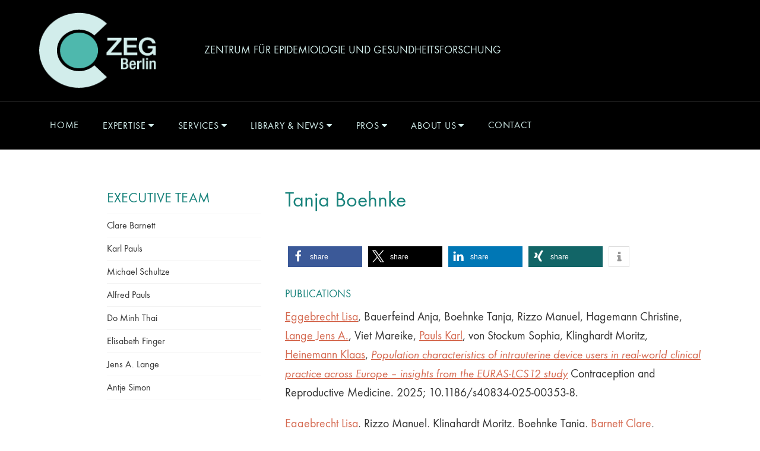

--- FILE ---
content_type: text/html; charset=UTF-8
request_url: https://zeg-berlin.de/staff/tanja-boehnke/
body_size: 11744
content:
<!DOCTYPE html>
<html lang="en-US">
<head >
<meta charset="UTF-8" />
<meta name="viewport" content="width=device-width, initial-scale=1" />
<meta name='robots' content='index, follow, max-image-preview:large, max-snippet:-1, max-video-preview:-1' />
	<style>img:is([sizes="auto" i], [sizes^="auto," i]) { contain-intrinsic-size: 3000px 1500px }</style>
	
	<!-- This site is optimized with the Yoast SEO plugin v26.8 - https://yoast.com/product/yoast-seo-wordpress/ -->
	<title>Tanja Boehnke - ZEG Berlin GmbH</title>
	<link rel="canonical" href="https://zeg-berlin.de/staff/tanja-boehnke/" />
	<meta property="og:locale" content="en_US" />
	<meta property="og:type" content="article" />
	<meta property="og:title" content="Tanja Boehnke - ZEG Berlin GmbH" />
	<meta property="og:url" content="https://zeg-berlin.de/staff/tanja-boehnke/" />
	<meta property="og:site_name" content="ZEG Berlin GmbH" />
	<meta property="og:image" content="https://zeg-berlin.de/wp-content/uploads/2019/10/zeg-logo-facebook-1.png" />
	<meta property="og:image:width" content="1200" />
	<meta property="og:image:height" content="628" />
	<meta property="og:image:type" content="image/png" />
	<meta name="twitter:card" content="summary_large_image" />
	<script type="application/ld+json" class="yoast-schema-graph">{"@context":"https://schema.org","@graph":[{"@type":"WebPage","@id":"https://zeg-berlin.de/staff/tanja-boehnke/","url":"https://zeg-berlin.de/staff/tanja-boehnke/","name":"Tanja Boehnke - ZEG Berlin GmbH","isPartOf":{"@id":"https://zeg-berlin.de/#website"},"datePublished":"2022-08-10T12:08:24+00:00","breadcrumb":{"@id":"https://zeg-berlin.de/staff/tanja-boehnke/#breadcrumb"},"inLanguage":"en-US","potentialAction":[{"@type":"ReadAction","target":["https://zeg-berlin.de/staff/tanja-boehnke/"]}]},{"@type":"BreadcrumbList","@id":"https://zeg-berlin.de/staff/tanja-boehnke/#breadcrumb","itemListElement":[{"@type":"ListItem","position":1,"name":"Home","item":"https://zeg-berlin.de/"},{"@type":"ListItem","position":2,"name":"People","item":"https://zeg-berlin.de/staff/"},{"@type":"ListItem","position":3,"name":"Tanja Boehnke"}]},{"@type":"WebSite","@id":"https://zeg-berlin.de/#website","url":"https://zeg-berlin.de/","name":"ZEG Berlin GmbH","description":"Zentrum für Epidemiologie und Gesundheitsforschung","publisher":{"@id":"https://zeg-berlin.de/#organization"},"potentialAction":[{"@type":"SearchAction","target":{"@type":"EntryPoint","urlTemplate":"https://zeg-berlin.de/?s={search_term_string}"},"query-input":{"@type":"PropertyValueSpecification","valueRequired":true,"valueName":"search_term_string"}}],"inLanguage":"en-US"},{"@type":"Organization","@id":"https://zeg-berlin.de/#organization","name":"ZEG – Berlin Center for Epidemiology and Health Research GmbH","url":"https://zeg-berlin.de/","logo":{"@type":"ImageObject","inLanguage":"en-US","@id":"https://zeg-berlin.de/#/schema/logo/image/","url":"https://zeg-berlin.de/wp-content/uploads/2020/11/ZEG-Berlin-Logo-RGB.jpg","contentUrl":"https://zeg-berlin.de/wp-content/uploads/2020/11/ZEG-Berlin-Logo-RGB.jpg","width":324,"height":216,"caption":"ZEG – Berlin Center for Epidemiology and Health Research GmbH"},"image":{"@id":"https://zeg-berlin.de/#/schema/logo/image/"},"sameAs":["https://www.linkedin.com/company/6849871"]}]}</script>
	<!-- / Yoast SEO plugin. -->


<link rel='dns-prefetch' href='//maxcdn.bootstrapcdn.com' />
<link rel="alternate" type="application/rss+xml" title="ZEG Berlin GmbH &raquo; Feed" href="https://zeg-berlin.de/feed/" />
<script type="text/javascript">
/* <![CDATA[ */
window._wpemojiSettings = {"baseUrl":"https:\/\/s.w.org\/images\/core\/emoji\/15.0.3\/72x72\/","ext":".png","svgUrl":"https:\/\/s.w.org\/images\/core\/emoji\/15.0.3\/svg\/","svgExt":".svg","source":{"concatemoji":"https:\/\/zeg-berlin.de\/wp-includes\/js\/wp-emoji-release.min.js?ver=910574f9c22ef1c590b17b036bbd9ff8"}};
/*! This file is auto-generated */
!function(i,n){var o,s,e;function c(e){try{var t={supportTests:e,timestamp:(new Date).valueOf()};sessionStorage.setItem(o,JSON.stringify(t))}catch(e){}}function p(e,t,n){e.clearRect(0,0,e.canvas.width,e.canvas.height),e.fillText(t,0,0);var t=new Uint32Array(e.getImageData(0,0,e.canvas.width,e.canvas.height).data),r=(e.clearRect(0,0,e.canvas.width,e.canvas.height),e.fillText(n,0,0),new Uint32Array(e.getImageData(0,0,e.canvas.width,e.canvas.height).data));return t.every(function(e,t){return e===r[t]})}function u(e,t,n){switch(t){case"flag":return n(e,"\ud83c\udff3\ufe0f\u200d\u26a7\ufe0f","\ud83c\udff3\ufe0f\u200b\u26a7\ufe0f")?!1:!n(e,"\ud83c\uddfa\ud83c\uddf3","\ud83c\uddfa\u200b\ud83c\uddf3")&&!n(e,"\ud83c\udff4\udb40\udc67\udb40\udc62\udb40\udc65\udb40\udc6e\udb40\udc67\udb40\udc7f","\ud83c\udff4\u200b\udb40\udc67\u200b\udb40\udc62\u200b\udb40\udc65\u200b\udb40\udc6e\u200b\udb40\udc67\u200b\udb40\udc7f");case"emoji":return!n(e,"\ud83d\udc26\u200d\u2b1b","\ud83d\udc26\u200b\u2b1b")}return!1}function f(e,t,n){var r="undefined"!=typeof WorkerGlobalScope&&self instanceof WorkerGlobalScope?new OffscreenCanvas(300,150):i.createElement("canvas"),a=r.getContext("2d",{willReadFrequently:!0}),o=(a.textBaseline="top",a.font="600 32px Arial",{});return e.forEach(function(e){o[e]=t(a,e,n)}),o}function t(e){var t=i.createElement("script");t.src=e,t.defer=!0,i.head.appendChild(t)}"undefined"!=typeof Promise&&(o="wpEmojiSettingsSupports",s=["flag","emoji"],n.supports={everything:!0,everythingExceptFlag:!0},e=new Promise(function(e){i.addEventListener("DOMContentLoaded",e,{once:!0})}),new Promise(function(t){var n=function(){try{var e=JSON.parse(sessionStorage.getItem(o));if("object"==typeof e&&"number"==typeof e.timestamp&&(new Date).valueOf()<e.timestamp+604800&&"object"==typeof e.supportTests)return e.supportTests}catch(e){}return null}();if(!n){if("undefined"!=typeof Worker&&"undefined"!=typeof OffscreenCanvas&&"undefined"!=typeof URL&&URL.createObjectURL&&"undefined"!=typeof Blob)try{var e="postMessage("+f.toString()+"("+[JSON.stringify(s),u.toString(),p.toString()].join(",")+"));",r=new Blob([e],{type:"text/javascript"}),a=new Worker(URL.createObjectURL(r),{name:"wpTestEmojiSupports"});return void(a.onmessage=function(e){c(n=e.data),a.terminate(),t(n)})}catch(e){}c(n=f(s,u,p))}t(n)}).then(function(e){for(var t in e)n.supports[t]=e[t],n.supports.everything=n.supports.everything&&n.supports[t],"flag"!==t&&(n.supports.everythingExceptFlag=n.supports.everythingExceptFlag&&n.supports[t]);n.supports.everythingExceptFlag=n.supports.everythingExceptFlag&&!n.supports.flag,n.DOMReady=!1,n.readyCallback=function(){n.DOMReady=!0}}).then(function(){return e}).then(function(){var e;n.supports.everything||(n.readyCallback(),(e=n.source||{}).concatemoji?t(e.concatemoji):e.wpemoji&&e.twemoji&&(t(e.twemoji),t(e.wpemoji)))}))}((window,document),window._wpemojiSettings);
/* ]]> */
</script>
<link rel='stylesheet' id='zeg-berlin-css' href='https://zeg-berlin.de/wp-content/themes/zegberlin/style.css?ver=2.0.0' type='text/css' media='all' />
<style id='wp-emoji-styles-inline-css' type='text/css'>

	img.wp-smiley, img.emoji {
		display: inline !important;
		border: none !important;
		box-shadow: none !important;
		height: 1em !important;
		width: 1em !important;
		margin: 0 0.07em !important;
		vertical-align: -0.1em !important;
		background: none !important;
		padding: 0 !important;
	}
</style>
<link rel='stylesheet' id='contact-form-7-css' href='https://zeg-berlin.de/wp-content/plugins/contact-form-7/includes/css/styles.css?ver=6.1.4' type='text/css' media='all' />
<link rel='stylesheet' id='dashicons-css' href='https://zeg-berlin.de/wp-includes/css/dashicons.min.css?ver=910574f9c22ef1c590b17b036bbd9ff8' type='text/css' media='all' />
<link rel='stylesheet' id='font-awesome-css' href='//maxcdn.bootstrapcdn.com/font-awesome/4.7.0/css/font-awesome.min.css?ver=910574f9c22ef1c590b17b036bbd9ff8' type='text/css' media='all' />
<link rel='stylesheet' id='tablepress-default-css' href='https://zeg-berlin.de/wp-content/plugins/tablepress/css/build/default.css?ver=3.2.5' type='text/css' media='all' />
<link rel='stylesheet' id='cf7cf-style-css' href='https://zeg-berlin.de/wp-content/plugins/cf7-conditional-fields/style.css?ver=2.6.7' type='text/css' media='all' />
<script type="text/javascript" src="https://zeg-berlin.de/wp-includes/js/jquery/jquery.min.js?ver=3.7.1" id="jquery-core-js"></script>
<script type="text/javascript" src="https://zeg-berlin.de/wp-includes/js/jquery/jquery-migrate.min.js?ver=3.4.1" id="jquery-migrate-js"></script>
<link rel="https://api.w.org/" href="https://zeg-berlin.de/wp-json/" /><link rel="EditURI" type="application/rsd+xml" title="RSD" href="https://zeg-berlin.de/xmlrpc.php?rsd" />
<link rel="alternate" title="oEmbed (JSON)" type="application/json+oembed" href="https://zeg-berlin.de/wp-json/oembed/1.0/embed?url=https%3A%2F%2Fzeg-berlin.de%2Fstaff%2Ftanja-boehnke%2F" />
<link rel="alternate" title="oEmbed (XML)" type="text/xml+oembed" href="https://zeg-berlin.de/wp-json/oembed/1.0/embed?url=https%3A%2F%2Fzeg-berlin.de%2Fstaff%2Ftanja-boehnke%2F&#038;format=xml" />
<script type="text/javascript">
			 var style = document.createElement("style");
			 style.type = "text/css";
			 style.id = "antiClickjack";
			 if ("cssText" in style){
			   style.cssText = "body{display:none !important;}";
			 }else{
			   style.innerHTML = "body{display:none !important;}";
			 }
			 document.getElementsByTagName("head")[0].appendChild(style);

			 try {
			   if (top.document.domain === document.domain) {
			     var antiClickjack = document.getElementById("antiClickjack");
			     antiClickjack.parentNode.removeChild(antiClickjack);
			   } else {
			     top.location = self.location;
			   }
			 } catch (e) {
			   top.location = self.location;
			 }
			</script><link rel="icon" href="https://zeg-berlin.de/wp-content/themes/zegberlin/assets/images/favicon.ico?v=4" />
<link rel="pingback" href="https://zeg-berlin.de/xmlrpc.php" />
<style type="text/css">.site-title a { background: url(https://zeg-berlin.de/wp-content/uploads/2017/01/logo.png) no-repeat !important; }</style>
		<style type="text/css" id="wp-custom-css">
			.shariff ul {
	margin: 28px 0;
}

aside.sidebar-secondary {
	display: none;
}		</style>
		</head>
<body data-rsssl=1 class="staff-template-default single single-staff postid-4091 custom-header header-image header-full-width nolayout genesis-breadcrumbs-hidden genesis-footer-widgets-visible"><div class="site-container"><ul class="genesis-skip-link"><li><a href="#genesis-nav-primary" class="screen-reader-shortcut"> Skip to primary navigation</a></li><li><a href="#genesis-content" class="screen-reader-shortcut"> Skip to main content</a></li><li><a href="#genesis-sidebar-primary" class="screen-reader-shortcut"> Skip to primary sidebar</a></li><li><a href="#genesis-footer-widgets" class="screen-reader-shortcut"> Skip to footer</a></li></ul><header class="site-header"><div class="wrap"><div class="title-area"><p class="site-title"><a href="https://zeg-berlin.de/">ZEG Berlin GmbH</a></p></div><div class="description-area"><p class="site-description">Zentrum für Epidemiologie und Gesundheitsforschung</p></div></div></header><nav class="nav-primary" aria-label="Main" id="genesis-nav-primary"><div class="wrap"><ul id="menu-primary-menu" class="menu genesis-nav-menu menu-primary js-superfish"><li id="menu-item-913" class="menu-item menu-item-type-post_type menu-item-object-page menu-item-home menu-item-913"><a href="https://zeg-berlin.de/"><span >Home</span></a></li>
<li id="menu-item-914" class="menu-item menu-item-type-post_type menu-item-object-page menu-item-has-children menu-item-914"><a href="https://zeg-berlin.de/expertise/"><span >Expertise</span></a>
<ul class="sub-menu">
	<li id="menu-item-3874" class="menu-item menu-item-type-post_type menu-item-object-page menu-item-3874"><a href="https://zeg-berlin.de/expertise/real-world-evidence/"><span >Real-World Evidence</span></a></li>
	<li id="menu-item-915" class="menu-item menu-item-type-post_type menu-item-object-page menu-item-915"><a href="https://zeg-berlin.de/expertise/non-interventional-study-design/"><span >Non-interventional study design</span></a></li>
	<li id="menu-item-916" class="menu-item menu-item-type-post_type menu-item-object-page menu-item-916"><a href="https://zeg-berlin.de/expertise/post-authorization-safety-studies/"><span >Post-authorization safety studies</span></a></li>
	<li id="menu-item-917" class="menu-item menu-item-type-post_type menu-item-object-page menu-item-917"><a href="https://zeg-berlin.de/expertise/post-authorization-efficacy-studies-paes/"><span >Post-authorization efficacy studies</span></a></li>
	<li id="menu-item-918" class="menu-item menu-item-type-post_type menu-item-object-page menu-item-918"><a href="https://zeg-berlin.de/expertise/cohort-studies/"><span >Cohort studies</span></a></li>
	<li id="menu-item-963" class="menu-item menu-item-type-post_type menu-item-object-page menu-item-963"><a href="https://zeg-berlin.de/expertise/case-control-studies/"><span >Case-control studies</span></a></li>
	<li id="menu-item-964" class="menu-item menu-item-type-post_type menu-item-object-page menu-item-964"><a href="https://zeg-berlin.de/expertise/medical-devices/"><span >Medical Devices</span></a></li>
	<li id="menu-item-966" class="menu-item menu-item-type-post_type menu-item-object-page menu-item-966"><a href="https://zeg-berlin.de/expertise/data-collection-instruments/"><span >Data collection instruments</span></a></li>
</ul>
</li>
<li id="menu-item-967" class="menu-item menu-item-type-post_type menu-item-object-page menu-item-has-children menu-item-967"><a href="https://zeg-berlin.de/services/"><span >Services</span></a>
<ul class="sub-menu">
	<li id="menu-item-3888" class="menu-item menu-item-type-post_type menu-item-object-page menu-item-3888"><a href="https://zeg-berlin.de/services/rwe-services/"><span >RWE Services</span></a></li>
	<li id="menu-item-959" class="menu-item menu-item-type-post_type menu-item-object-page menu-item-959"><a href="https://zeg-berlin.de/services/crisis-management/"><span >Crisis Management</span></a></li>
	<li id="menu-item-960" class="menu-item menu-item-type-post_type menu-item-object-page menu-item-960"><a href="https://zeg-berlin.de/services/consulting/"><span >Consulting</span></a></li>
	<li id="menu-item-969" class="menu-item menu-item-type-post_type menu-item-object-page menu-item-969"><a href="https://zeg-berlin.de/services/data-management-and-biostatistics/"><span >Data Management and Biostatistics</span></a></li>
	<li id="menu-item-970" class="menu-item menu-item-type-post_type menu-item-object-page menu-item-970"><a href="https://zeg-berlin.de/services/medical-writing/"><span >Medical Writing</span></a></li>
	<li id="menu-item-971" class="menu-item menu-item-type-post_type menu-item-object-page menu-item-971"><a href="https://zeg-berlin.de/services/study-management/"><span >Study Management</span></a></li>
	<li id="menu-item-972" class="menu-item menu-item-type-post_type menu-item-object-page menu-item-972"><a href="https://zeg-berlin.de/services/quality-assurance/"><span >Quality Assurance</span></a></li>
	<li id="menu-item-973" class="menu-item menu-item-type-post_type menu-item-object-page menu-item-973"><a href="https://zeg-berlin.de/services/pharmacovigilance/"><span >Pharmacovigilance</span></a></li>
</ul>
</li>
<li id="menu-item-974" class="menu-item menu-item-type-post_type menu-item-object-page menu-item-has-children menu-item-974"><a href="https://zeg-berlin.de/library-news/"><span >Library &#038; News</span></a>
<ul class="sub-menu">
	<li id="menu-item-950" class="menu-item menu-item-type-post_type menu-item-object-page current_page_parent menu-item-950"><a href="https://zeg-berlin.de/library-news/news-conferences/"><span >News/Conferences</span></a></li>
	<li id="menu-item-1665" class="menu-item menu-item-type-post_type_archive menu-item-object-publication menu-item-1665"><a href="https://zeg-berlin.de/publication/"><span >Publications</span></a></li>
</ul>
</li>
<li id="menu-item-965" class="menu-item menu-item-type-post_type menu-item-object-page menu-item-has-children menu-item-965"><a href="https://zeg-berlin.de/expertise/diagnostics-tools/"><span >PROs</span></a>
<ul class="sub-menu">
	<li id="menu-item-4595" class="menu-item menu-item-type-post_type menu-item-object-page menu-item-has-children menu-item-4595"><a href="https://zeg-berlin.de/expertise/diagnostics-tools/menopause-rating-scale/about-mrs/"><span >Menopause Rating Scale</span></a>
	<ul class="sub-menu">
		<li id="menu-item-4602" class="menu-item menu-item-type-post_type menu-item-object-page menu-item-4602"><a href="https://zeg-berlin.de/expertise/diagnostics-tools/menopause-rating-scale/languages/"><span >Menopause Rating Scale (MRS) &#8211; Languages</span></a></li>
	</ul>
</li>
	<li id="menu-item-4594" class="menu-item menu-item-type-post_type menu-item-object-page menu-item-has-children menu-item-4594"><a href="https://zeg-berlin.de/expertise/diagnostics-tools/aging-male-symptoms-scale/about-ams-scale/"><span >Aging Male Symptoms Scale</span></a>
	<ul class="sub-menu">
		<li id="menu-item-4590" class="menu-item menu-item-type-post_type menu-item-object-page menu-item-4590"><a href="https://zeg-berlin.de/expertise/diagnostics-tools/aging-male-symptoms-scale/ams-properties-as-an-outcome-measure/"><span >AMS – properties as an outcome measure</span></a></li>
		<li id="menu-item-4591" class="menu-item menu-item-type-post_type menu-item-object-page menu-item-4591"><a href="https://zeg-berlin.de/expertise/diagnostics-tools/aging-male-symptoms-scale/ams-properties-as-a-screening-tool/"><span >AMS – properties as a screening tool</span></a></li>
	</ul>
</li>
	<li id="menu-item-4596" class="menu-item menu-item-type-post_type menu-item-object-page menu-item-has-children menu-item-4596"><a href="https://zeg-berlin.de/expertise/diagnostics-tools/quality-sexual-function-scale/about-qsf/"><span >Quality of Sexual Function Scale</span></a>
	<ul class="sub-menu">
		<li id="menu-item-4592" class="menu-item menu-item-type-post_type menu-item-object-page menu-item-4592"><a href="https://zeg-berlin.de/expertise/diagnostics-tools/quality-sexual-function-scale/"><span >Quality of Sexual Function Scale</span></a></li>
	</ul>
</li>
	<li id="menu-item-4597" class="menu-item menu-item-type-post_type menu-item-object-page menu-item-has-children menu-item-4597"><a href="https://zeg-berlin.de/expertise/diagnostics-tools/short-term-hormone-effect-scale/about-she/"><span >Short Term Hormone Effect Scale</span></a>
	<ul class="sub-menu">
		<li id="menu-item-4593" class="menu-item menu-item-type-post_type menu-item-object-page menu-item-4593"><a href="https://zeg-berlin.de/expertise/diagnostics-tools/short-term-hormone-effect-scale/"><span >Short Term Hormone Effect Scale</span></a></li>
	</ul>
</li>
	<li id="menu-item-1684" class="menu-item menu-item-type-post_type menu-item-object-page menu-item-1684"><a href="https://zeg-berlin.de/expertise/diagnostics-tools/research-team/"><span >Research team</span></a></li>
</ul>
</li>
<li id="menu-item-968" class="menu-item menu-item-type-post_type menu-item-object-page menu-item-has-children menu-item-968"><a href="https://zeg-berlin.de/about-us/"><span >About Us</span></a>
<ul class="sub-menu">
	<li id="menu-item-961" class="menu-item menu-item-type-post_type menu-item-object-page menu-item-has-children menu-item-961"><a href="https://zeg-berlin.de/about-us/who-we-are/"><span >Who We Are</span></a>
	<ul class="sub-menu">
		<li id="menu-item-3959" class="menu-item menu-item-type-post_type menu-item-object-page menu-item-3959"><a href="https://zeg-berlin.de/about-us/who-we-are/management-board/"><span >Management Board</span></a></li>
		<li id="menu-item-948" class="menu-item menu-item-type-post_type menu-item-object-page menu-item-948"><a href="https://zeg-berlin.de/about-us/who-we-are/executive-team/"><span >Executive Team</span></a></li>
		<li id="menu-item-3960" class="menu-item menu-item-type-post_type menu-item-object-page menu-item-3960"><a href="https://zeg-berlin.de/about-us/who-we-are/project-management-team/"><span >Project Management Team</span></a></li>
	</ul>
</li>
	<li id="menu-item-962" class="menu-item menu-item-type-post_type menu-item-object-page menu-item-962"><a href="https://zeg-berlin.de/about-us/history/"><span >History</span></a></li>
	<li id="menu-item-976" class="menu-item menu-item-type-post_type menu-item-object-page menu-item-976"><a href="https://zeg-berlin.de/about-us/careers/"><span >Careers</span></a></li>
	<li id="menu-item-3198" class="menu-item menu-item-type-post_type menu-item-object-page menu-item-privacy-policy menu-item-3198"><a rel="privacy-policy" href="https://zeg-berlin.de/about-us/privacy-policy/"><span >Data Protection Information</span></a></li>
</ul>
</li>
<li id="menu-item-977" class="menu-item menu-item-type-post_type menu-item-object-page menu-item-977"><a href="https://zeg-berlin.de/contact/"><span >Contact</span></a></li>
</ul></div></nav><div class="site-inner"><div class="content-sidebar-wrap"><main class="content" id="genesis-content"><article class="post-4091 staff type-staff status-publish entry" aria-label="Tanja Boehnke"><header class="entry-header"><h1 class="entry-title">Tanja Boehnke</h1>
</header><div class="entry-content"><h3></h3><div class="shariff"><ul class="shariff-buttons theme-default orientation-horizontal buttonsize-medium"><li class="shariff-button facebook shariff-nocustomcolor" style="background-color:#4273c8"><a href="https://www.facebook.com/sharer/sharer.php?u=https%3A%2F%2Fzeg-berlin.de%2Fstaff%2Ftanja-boehnke%2F" title="Share on Facebook" aria-label="Share on Facebook" role="button" rel="nofollow" class="shariff-link" style="; background-color:#3b5998; color:#fff" target="_blank"><span class="shariff-icon" style=""><svg width="32px" height="20px" xmlns="http://www.w3.org/2000/svg" viewBox="0 0 18 32"><path fill="#3b5998" d="M17.1 0.2v4.7h-2.8q-1.5 0-2.1 0.6t-0.5 1.9v3.4h5.2l-0.7 5.3h-4.5v13.6h-5.5v-13.6h-4.5v-5.3h4.5v-3.9q0-3.3 1.9-5.2t5-1.8q2.6 0 4.1 0.2z"/></svg></span><span class="shariff-text">share</span>&nbsp;</a></li><li class="shariff-button twitter shariff-nocustomcolor" style="background-color:#595959"><a href="https://twitter.com/share?url=https%3A%2F%2Fzeg-berlin.de%2Fstaff%2Ftanja-boehnke%2F&text=Tanja%20Boehnke" title="Share on X" aria-label="Share on X" role="button" rel="noopener nofollow" class="shariff-link" style="; background-color:#000; color:#fff" target="_blank"><span class="shariff-icon" style=""><svg width="32px" height="20px" xmlns="http://www.w3.org/2000/svg" viewBox="0 0 24 24"><path fill="#000" d="M14.258 10.152L23.176 0h-2.113l-7.747 8.813L7.133 0H0l9.352 13.328L0 23.973h2.113l8.176-9.309 6.531 9.309h7.133zm-2.895 3.293l-.949-1.328L2.875 1.56h3.246l6.086 8.523.945 1.328 7.91 11.078h-3.246zm0 0"/></svg></span><span class="shariff-text">share</span>&nbsp;</a></li><li class="shariff-button linkedin shariff-nocustomcolor" style="background-color:#1488bf"><a href="https://www.linkedin.com/sharing/share-offsite/?url=https%3A%2F%2Fzeg-berlin.de%2Fstaff%2Ftanja-boehnke%2F" title="Share on LinkedIn" aria-label="Share on LinkedIn" role="button" rel="noopener nofollow" class="shariff-link" style="; background-color:#0077b5; color:#fff" target="_blank"><span class="shariff-icon" style=""><svg width="32px" height="20px" xmlns="http://www.w3.org/2000/svg" viewBox="0 0 27 32"><path fill="#0077b5" d="M6.2 11.2v17.7h-5.9v-17.7h5.9zM6.6 5.7q0 1.3-0.9 2.2t-2.4 0.9h0q-1.5 0-2.4-0.9t-0.9-2.2 0.9-2.2 2.4-0.9 2.4 0.9 0.9 2.2zM27.4 18.7v10.1h-5.9v-9.5q0-1.9-0.7-2.9t-2.3-1.1q-1.1 0-1.9 0.6t-1.2 1.5q-0.2 0.5-0.2 1.4v9.9h-5.9q0-7.1 0-11.6t0-5.3l0-0.9h5.9v2.6h0q0.4-0.6 0.7-1t1-0.9 1.6-0.8 2-0.3q3 0 4.9 2t1.9 6z"/></svg></span><span class="shariff-text">share</span>&nbsp;</a></li><li class="shariff-button xing shariff-nocustomcolor" style="background-color:#29888a"><a href="https://www.xing.com/spi/shares/new?url=https%3A%2F%2Fzeg-berlin.de%2Fstaff%2Ftanja-boehnke%2F" title="Share on XING" aria-label="Share on XING" role="button" rel="noopener nofollow" class="shariff-link" style="; background-color:#126567; color:#fff" target="_blank"><span class="shariff-icon" style=""><svg width="32px" height="20px" xmlns="http://www.w3.org/2000/svg" viewBox="0 0 25 32"><path fill="#126567" d="M10.7 11.9q-0.2 0.3-4.6 8.2-0.5 0.8-1.2 0.8h-4.3q-0.4 0-0.5-0.3t0-0.6l4.5-8q0 0 0 0l-2.9-5q-0.2-0.4 0-0.7 0.2-0.3 0.5-0.3h4.3q0.7 0 1.2 0.8zM25.1 0.4q0.2 0.3 0 0.7l-9.4 16.7 6 11q0.2 0.4 0 0.6-0.2 0.3-0.6 0.3h-4.3q-0.7 0-1.2-0.8l-6-11.1q0.3-0.6 9.5-16.8 0.4-0.8 1.2-0.8h4.3q0.4 0 0.5 0.3z"/></svg></span><span class="shariff-text">share</span>&nbsp;</a></li><li class="shariff-button info shariff-nocustomcolor" style="background-color:#eee"><a href="http://ct.de/-2467514" title="More information" aria-label="More information" role="button" rel="noopener " class="shariff-link" style="; background-color:#fff; color:#fff" target="_blank"><span class="shariff-icon" style=""><svg width="32px" height="20px" xmlns="http://www.w3.org/2000/svg" viewBox="0 0 11 32"><path fill="#999" d="M11.4 24v2.3q0 0.5-0.3 0.8t-0.8 0.4h-9.1q-0.5 0-0.8-0.4t-0.4-0.8v-2.3q0-0.5 0.4-0.8t0.8-0.4h1.1v-6.8h-1.1q-0.5 0-0.8-0.4t-0.4-0.8v-2.3q0-0.5 0.4-0.8t0.8-0.4h6.8q0.5 0 0.8 0.4t0.4 0.8v10.3h1.1q0.5 0 0.8 0.4t0.3 0.8zM9.2 3.4v3.4q0 0.5-0.4 0.8t-0.8 0.4h-4.6q-0.4 0-0.8-0.4t-0.4-0.8v-3.4q0-0.4 0.4-0.8t0.8-0.4h4.6q0.5 0 0.8 0.4t0.4 0.8z"/></svg></span></a></li></ul></div>
	        <div class="publications-list">
        <h3>Publications</h3>
		            <article class="post-4091 staff type-staff status-publish entry">
				<a href="https://zeg-berlin.de/staff/lisa-eggebrecht/">Eggebrecht Lisa</a>, Bauerfeind Anja, Boehnke Tanja, Rizzo Manuel, Hagemann Christine, <a href="https://zeg-berlin.de/staff/jens-lange/">Lange Jens A.</a>, Viet Mareike, <a href="https://zeg-berlin.de/staff/karl-pauls/">Pauls Karl</a>, von Stockum Sophia, Klinghardt Moritz, <a href="https://zeg-berlin.de/staff/klaas-heinemann/">Heinemann Klaas</a>, <a target="_blank" href="https://doi.org/10.1186/s40834-025-00353-8"><em>Population characteristics of intrauterine device users in real-world clinical practice across Europe – insights from the EURAS-LCS12 study</em></a> Contraception and Reproductive Medicine. 2025; 10.1186/s40834-025-00353-8.            </article>
		            <article class="post-4091 staff type-staff status-publish entry">
				<a href="https://zeg-berlin.de/staff/lisa-eggebrecht/">Eggebrecht Lisa</a>, Rizzo Manuel, Klinghardt Moritz, Boehnke Tanja, <a href="https://zeg-berlin.de/staff/clare-barnett/">Barnett Clare</a>, <a href="https://zeg-berlin.de/staff/klaas-heinemann/">Heinemann Klaas</a>, <a target="_blank" href="https://doi.org/10.1080/13625187.2025.2480086"><em>Real-world use of antispasmodic drugs during IUD insertion – insights from the large observational study EURAS-LCS12</em></a> Contraception & Reproductive Health Care . 2025; 10.1080/13625187.2025.2480086.            </article>
		            <article class="post-4091 staff type-staff status-publish entry">
				<a href="https://zeg-berlin.de/staff/pauline-de-corte/">De Corte Pauline</a>, Klinghardt Moritz, Bauerfeind Anja, Boehnke Tanja, <a href="https://zeg-berlin.de/staff/klaas-heinemann/">Heinemann Klaas</a>, <a target="_blank" href="https://linkinghub.elsevier.com/retrieve/pii/S0010782425004421"><em>Risk of venous thromboembolism associated with chlormadinone acetate- and levonorgestrel-containing combined oral contraceptives - Insights from the retrospective RIVET-RCS study</em></a> Contraception. 2025; 10.1016/j.contraception.2025.111251.            </article>
		            <article class="post-4091 staff type-staff status-publish entry">
				Klinghardt Moritz, Rizzo Manuel, Boehnke Tanja, <a href="https://zeg-berlin.de/staff/clare-barnett/">Barnett Clare</a>, <a href="https://zeg-berlin.de/staff/klaas-heinemann/">Heinemann Klaas</a>, <a href="https://zeg-berlin.de/staff/lisa-eggebrecht/">Eggebrecht Lisa</a>, <a target="_blank" href="https://doi.org/10.1016/j.ejogrb.2025.114789"><em>Use of oral medications prior to IUD insertion - Trends and associations of patient characteristics in a large observational study in Europe (EURAS-LCS12)</em></a> Eur J Obstet Gynecol Reprod Biol.. 2025; 10.1016/j.ejogrb.2025.114789.            </article>
		            <article class="post-4091 staff type-staff status-publish entry">
				Bauerfeind Anja, von Stockum Sophia, Boehnke Tanja, <a href="https://zeg-berlin.de/staff/klaas-heinemann/">Heinemann Klaas</a>, <em>Venous Thromboembolic Risk of Estradiol Valerate–Dienogest Compared with Ethinyl Estradiol–Levonorgestrel Combined Oral Contraceptives.</em> Obstetrics & Gynecology. 2024; 10.1097/AOG.0000000000005509.            </article>
		            <article class="post-4091 staff type-staff status-publish entry">
				Boehnke Tanja, Bauerfeind Anja, <a href="https://zeg-berlin.de/staff/lisa-eggebrecht/">Eggebrecht Lisa</a>, Cellier Camille, <a href="https://zeg-berlin.de/staff/jens-lange/">Lange Jens A.</a>, <a href="https://zeg-berlin.de/staff/klaas-heinemann/">Heinemann Klaas</a>, Madden Tessa, <a target="_blank" href="https://doi.org/10.1016/j.contraception.2024.110444"><em>Does the shape of the copper intrauterine device play a role in expulsion? Results from the ongoing European Active Surveillance Study on LCS12</em></a> Contraception. 2024; https://doi.org/10.1016/j.contraception.2024.110444.            </article>
		            <article class="post-4091 staff type-staff status-publish entry">
				Boehnke Tanja, <a href="https://zeg-berlin.de/staff/christian-frank/">Franke Christian</a>, Bauerfeind Anja, <a href="https://zeg-berlin.de/staff/klaas-heinemann/">Heinemann Klaas</a>, Kolberg-Liedtke Cornelia, Koelkebeck Katja, <a target="_blank" href="https://www.contraceptionjournal.org/article/S0010-7824(24)00500-6/abstract"><em>Impact of progestin type on the risk of drug interactions between combined oral contraceptives and psychotropic drugs: A pooled analysis of real-world data</em></a> Contraception. 2024;  10.1016/j.contraception.2024.110786.            </article>
		            <article class="post-4091 staff type-staff status-publish entry">
				Boehnke Tanja, <a href="https://zeg-berlin.de/staff/lisa-eggebrecht/">Eggebrecht Lisa</a>, Viet Mareike, <a href="https://zeg-berlin.de/staff/klaas-heinemann/">Heinemann Klaas</a>, Bauerfeind Anja, <a target="_blank" href="https://linkinghub.elsevier.com/retrieve/pii/S0010782423000653"><em>How did regional lockdowns during the COVID-19 pandemic affect  recruitment into a large multinational cohort study of intrauterine device  users?</em></a> Contraception. 2023; 10.1016/j.contraception.2023.110003.            </article>
		            <article class="post-4091 staff type-staff status-publish entry">
				Boehnke Tanja, Bauerfeind Anja, Hagemann Christine, <a href="https://zeg-berlin.de/staff/jens-lange/">Lange Jens A.</a>, <a href="https://zeg-berlin.de/staff/klaas-heinemann/">Heinemann Klaas</a>, <em>Intrauterine device prescribing patterns and types in  Europe – a cross-sectional analysis of the European  Active Surveillance LCS12 Study.</em> European Gynecology & Obstetrics. 2022; 29–40. 10.53260/EGO.224015 .<br><a href="https://zeg-berlin.de/wp-content/uploads/2022/08/Boehnke-et-al.-2022_IUD-prescribing-patterns-and-types-in-Europe_LCS12.pdf">Download PDF: Boehnke-et-al.-2022_IUD-prescribing-patterns-and-types-in-Europe_LCS12.pdf</a>            </article>
			</div></div><footer class="entry-footer"></footer></article></main><aside class="sidebar sidebar-primary widget-area" role="complementary" aria-label="Primary Sidebar" id="genesis-sidebar-primary"><h2 class="genesis-sidebar-title screen-reader-text">sidebar</h2><section class="widget widget_sidebar_nav"><h3 class="widget-title"><a href="https://zeg-berlin.de/executive-team">Executive Team</a></h3><ul><li><a href="https://zeg-berlin.de/clare-barnett">Clare Barnett</a></li><li><a href="https://zeg-berlin.de/karl-pauls">Karl Pauls</a></li><li><a href="https://zeg-berlin.de/michael-schultze">Michael Schultze</a></li><li><a href="https://zeg-berlin.de/alfred-pauls">Alfred Pauls</a></li><li><a href="https://zeg-berlin.de/do-minh-thai">Do Minh Thai</a></li><li><a href="https://zeg-berlin.de/elisabeth-finger">Elisabeth Finger</a></li><li><a href="https://zeg-berlin.de/jens-lange">Jens A. Lange</a></li><li><a href="https://zeg-berlin.de/antje-simon">Antje Simon</a></li></ul></section><section class="widget widget_sidebar_nav"><h3 class="widget-title"><a href="https://zeg-berlin.de/management-board">Management Board</a></h3><ul><li><a href="https://zeg-berlin.de/klaas-heinemann">Klaas Heinemann</a></li><li><a href="https://zeg-berlin.de/clare-barnett">Clare Barnett</a></li><li><a href="https://zeg-berlin.de/marc-pignot">Marc Pignot</a></li><li><a href="https://zeg-berlin.de/karl-pauls">Karl Pauls</a></li><li><a href="https://zeg-berlin.de/johanna-poppe">Johanna Poppe</a></li></ul></section><section class="widget widget_sidebar_nav"><h3 class="widget-title"><a href="https://zeg-berlin.de/project-management-team">Project Management Team</a></h3><ul><li><a href="https://zeg-berlin.de/pauline-de-corte">Pauline De Corte</a></li><li><a href="https://zeg-berlin.de/lisa-eggebrecht">Lisa Eggebrecht</a></li><li><a href="https://zeg-berlin.de/mohammed-dagher">Mohammed Dagher</a></li><li><a href="https://zeg-berlin.de/4498-2">Armin Papkalla</a></li><li><a href="https://zeg-berlin.de/silke-zimmermann">Silke Zimmermann</a></li><li><a href="https://zeg-berlin.de/nik-kolb">Nik Kolb</a></li></ul></section><section id="search-3" class="widget widget_search"><div class="widget-wrap"><h3 class="widgettitle widget-title">Search</h3>
<form class="search-form" method="get" action="https://zeg-berlin.de/" role="search"><label class="search-form-label screen-reader-text" for="searchform-1">Search ...</label><input class="search-form-input" type="search" name="s" id="searchform-1" placeholder="Search ..."><input class="search-form-submit" type="submit" value="&lt;i class=&quot;fa fa-search&quot; aria-hidden=&quot;true&quot;&gt;&lt;/i&gt;"><meta content="https://zeg-berlin.de/?s={s}"></form></div></section>
</aside></div><aside class="sidebar sidebar-secondary widget-area" role="complementary" aria-label="Secondary Sidebar" id="genesis-sidebar-secondary"><h2 class="genesis-sidebar-title screen-reader-text">sidebar-alt</h2></aside></div><div class="footer-widgets" id="genesis-footer-widgets"><h2 class="genesis-sidebar-title screen-reader-text">Footer</h2><div class="wrap"><div class="widget-area footer-widgets-1 footer-widget-area"><section id="black-studio-tinymce-3" class="widget widget_black_studio_tinymce"><div class="widget-wrap"><h3 class="widgettitle widget-title">ZEG Berlin</h3>
<div class="textwidget"><h4>Berlin Center for Epidemiology and Health Research</h4>
<p>Invalidenstraße 115<br />
10115 Berlin<br />
Germany</p>
<p><a class="button" href="/contact/">Contact Us</a></p>
</div></div></section>
</div><div class="widget-area footer-widgets-2 footer-widget-area"><section id="nav_menu-4" class="widget widget_nav_menu"><div class="widget-wrap"><h3 class="widgettitle widget-title">Expertise</h3>
<div class="menu-expertise-container"><ul id="menu-expertise" class="menu"><li id="menu-item-3902" class="menu-item menu-item-type-post_type menu-item-object-page menu-item-3902"><a href="https://zeg-berlin.de/expertise/real-world-evidence/">Real-World Evidence</a></li>
<li id="menu-item-896" class="menu-item menu-item-type-post_type menu-item-object-page menu-item-896"><a href="https://zeg-berlin.de/expertise/non-interventional-study-design/">Non-interventional study design</a></li>
<li id="menu-item-897" class="menu-item menu-item-type-post_type menu-item-object-page menu-item-897"><a href="https://zeg-berlin.de/expertise/post-authorization-safety-studies/">Post-authorization safety studies</a></li>
<li id="menu-item-898" class="menu-item menu-item-type-post_type menu-item-object-page menu-item-898"><a href="https://zeg-berlin.de/expertise/post-authorization-efficacy-studies-paes/">Post-authorization efficacy studies</a></li>
<li id="menu-item-899" class="menu-item menu-item-type-post_type menu-item-object-page menu-item-899"><a href="https://zeg-berlin.de/expertise/cohort-studies/">Cohort studies</a></li>
<li id="menu-item-900" class="menu-item menu-item-type-post_type menu-item-object-page menu-item-900"><a href="https://zeg-berlin.de/expertise/case-control-studies/">Case-control studies</a></li>
<li id="menu-item-901" class="menu-item menu-item-type-post_type menu-item-object-page menu-item-901"><a href="https://zeg-berlin.de/expertise/medical-devices/">Medical Devices</a></li>
<li id="menu-item-902" class="menu-item menu-item-type-post_type menu-item-object-page menu-item-902"><a href="https://zeg-berlin.de/expertise/diagnostics-tools/">Patient Reported Outcomes (PROs)</a></li>
<li id="menu-item-903" class="menu-item menu-item-type-post_type menu-item-object-page menu-item-903"><a href="https://zeg-berlin.de/expertise/data-collection-instruments/">Data collection instruments</a></li>
</ul></div></div></section>
<section id="nav_menu-6" class="widget widget_nav_menu"><div class="widget-wrap"><h3 class="widgettitle widget-title">Services</h3>
<div class="menu-services-container"><ul id="menu-services" class="menu"><li id="menu-item-904" class="menu-item menu-item-type-post_type menu-item-object-page menu-item-904"><a href="https://zeg-berlin.de/services/crisis-management/">Crisis Management</a></li>
<li id="menu-item-905" class="menu-item menu-item-type-post_type menu-item-object-page menu-item-905"><a href="https://zeg-berlin.de/services/consulting/">Consulting</a></li>
<li id="menu-item-906" class="menu-item menu-item-type-post_type menu-item-object-page menu-item-906"><a href="https://zeg-berlin.de/services/data-management-and-biostatistics/">Data Management and Biostatistics</a></li>
<li id="menu-item-907" class="menu-item menu-item-type-post_type menu-item-object-page menu-item-907"><a href="https://zeg-berlin.de/services/medical-writing/">Medical Writing</a></li>
<li id="menu-item-908" class="menu-item menu-item-type-post_type menu-item-object-page menu-item-908"><a href="https://zeg-berlin.de/services/study-management/">Study Management</a></li>
<li id="menu-item-909" class="menu-item menu-item-type-post_type menu-item-object-page menu-item-909"><a href="https://zeg-berlin.de/services/quality-assurance/">Quality Assurance</a></li>
<li id="menu-item-910" class="menu-item menu-item-type-post_type menu-item-object-page menu-item-910"><a href="https://zeg-berlin.de/services/pharmacovigilance/">Pharmacovigilance</a></li>
</ul></div></div></section>
</div><div class="widget-area footer-widgets-3 footer-widget-area"><section id="black-studio-tinymce-7" class="widget widget_black_studio_tinymce"><div class="widget-wrap"><h3 class="widgettitle widget-title">ENCePP</h3>
<div class="textwidget"><p>We are a partner centre of the <a href="http://www.encepp.eu/">ENCePP</a> scientific network which is coordinated by the European Medicines Agency. We are dedicated to excellence in research by adhering to the ENCePP Guide on Methodological Standards and promoting scientific independence and transparency. We register studies in the ENCePP E-Register of Studies, a publicly accessible resource for the registration of pharmacoepidemiological and pharmacovigilance studies.</p>
</div></div></section>
</div><div class="widget-area footer-widgets-4 footer-widget-area"><section id="black-studio-tinymce-4" class="widget widget_black_studio_tinymce"><div class="widget-wrap"><h3 class="widgettitle widget-title">General Data Protection Regulation</h3>
<div class="textwidget"><p>With a view to the introduction of the GDPR/EUDSGVO we are glad to present our new<img class="size-full wp-image-3333 alignright" src="https://zeg-berlin.de/wp-content/uploads/2018/05/Logo_GDPR_small.png" alt="" width="103" height="115" />updated <a href="https://zeg-berlin.de/about-us/privacy-policy/"><em>privacy policy </em></a>. The updated description are stored under “about us” and then “privacy policy/GDPR”. Further translation for study participants will follow contemporary.</p>
</div></div></section>
</div></div></div><footer class="site-footer"><div class="wrap"><p class="one-third alignleft">&copy; 2011&ndash;2026 ZEG Berlin</p><p class="one-third aligncenter footer-links"><a href="https://zeg-berlin.de/impressum/">Impressum</a>
</p><p class="one-third alignright website-credit"> Website by <a href="https://laurayeffeth.com/" rel="nofollow">Laura Yeffeth</a>.</p></div></footer></div><link rel='stylesheet' id='shariffcss-css' href='https://zeg-berlin.de/wp-content/plugins/shariff/css/shariff.min.css?ver=4.6.15' type='text/css' media='all' />
<script type="text/javascript" src="https://zeg-berlin.de/wp-includes/js/dist/hooks.min.js?ver=4d63a3d491d11ffd8ac6" id="wp-hooks-js"></script>
<script type="text/javascript" src="https://zeg-berlin.de/wp-includes/js/dist/i18n.min.js?ver=5e580eb46a90c2b997e6" id="wp-i18n-js"></script>
<script type="text/javascript" id="wp-i18n-js-after">
/* <![CDATA[ */
wp.i18n.setLocaleData( { 'text direction\u0004ltr': [ 'ltr' ] } );
/* ]]> */
</script>
<script type="text/javascript" src="https://zeg-berlin.de/wp-content/plugins/contact-form-7/includes/swv/js/index.js?ver=6.1.4" id="swv-js"></script>
<script type="text/javascript" id="contact-form-7-js-before">
/* <![CDATA[ */
var wpcf7 = {
    "api": {
        "root": "https:\/\/zeg-berlin.de\/wp-json\/",
        "namespace": "contact-form-7\/v1"
    }
};
/* ]]> */
</script>
<script type="text/javascript" src="https://zeg-berlin.de/wp-content/plugins/contact-form-7/includes/js/index.js?ver=6.1.4" id="contact-form-7-js"></script>
<script type="text/javascript" src="https://zeg-berlin.de/wp-includes/js/hoverIntent.min.js?ver=1.10.2" id="hoverIntent-js"></script>
<script type="text/javascript" src="https://zeg-berlin.de/wp-content/themes/genesis/lib/js/menu/superfish.min.js?ver=1.7.10" id="superfish-js"></script>
<script type="text/javascript" src="https://zeg-berlin.de/wp-content/themes/genesis/lib/js/menu/superfish.args.min.js?ver=3.6.1" id="superfish-args-js"></script>
<script type="text/javascript" src="https://zeg-berlin.de/wp-content/themes/genesis/lib/js/skip-links.min.js?ver=3.6.1" id="skip-links-js"></script>
<script type="text/javascript" src="https://zeg-berlin.de/wp-content/themes/zegberlin/dist/all.js?ver=2.0.0" id="custom_scripts-js"></script>
<script type="text/javascript" id="wpcf7cf-scripts-js-extra">
/* <![CDATA[ */
var wpcf7cf_global_settings = {"ajaxurl":"https:\/\/zeg-berlin.de\/wp-admin\/admin-ajax.php"};
/* ]]> */
</script>
<script type="text/javascript" src="https://zeg-berlin.de/wp-content/plugins/cf7-conditional-fields/js/scripts.js?ver=2.6.7" id="wpcf7cf-scripts-js"></script>
</body></html>


--- FILE ---
content_type: text/css
request_url: https://zeg-berlin.de/wp-content/themes/zegberlin/style.css?ver=2.0.0
body_size: 9855
content:
@charset "UTF-8";
/*!
    Theme Name: ZEG Berlin
    Theme URI: https://laurayeffeth.com
    Description: A Genesis-powered theme built for ZEG Berlin.
    Author: Laura Yeffeth
    Author URI: https://laurayeffeth.com
    Version: 2.0.0
    Template: genesis
    License: GPL-2.0+
    License URI: http://www.gnu.org/licenses/gpl-2.0.html
    Text Domain: zegberlin;
*/@font-face{font-family:function_probook;font-style:normal;font-weight:400;src:url(assets/fonts/FunctionPro-Book-webfont.eot);src:url(assets/fonts/FunctionPro-Book-webfont.eot?#iefix) format("embedded-opentype"),url(assets/fonts/FunctionPro-Book-webfont.woff2) format("woff2"),url(assets/fonts/FunctionPro-Book-webfont.woff) format("woff"),url(assets/fonts/FunctionPro-Book-webfont.ttf) format("truetype"),url(assets/fonts/FunctionPro-Book-webfont.svg#function_probook) format("svg")}@font-face{font-family:function_probook_oblique;font-style:normal;font-weight:400;src:url(assets/fonts/FunctionPro-BookOblique-webfont.eot);src:url(assets/fonts/FunctionPro-BookOblique-webfont.eot?#iefix) format("embedded-opentype"),url(assets/fonts/FunctionPro-BookOblique-webfont.woff2) format("woff2"),url(assets/fonts/FunctionPro-BookOblique-webfont.woff) format("woff"),url(assets/fonts/FunctionPro-BookOblique-webfont.ttf) format("truetype"),url(assets/fonts/FunctionPro-BookOblique-webfont.svg#function_probook_oblique) format("svg")}@font-face{font-family:function_promedium;font-style:normal;font-weight:400;src:url(assets/fonts/FunctionPro-Medium-webfont.eot);src:url(assets/fonts/FunctionPro-Medium-webfont.eot?#iefix) format("embedded-opentype"),url(assets/fonts/FunctionPro-Medium-webfont.woff2) format("woff2"),url(assets/fonts/FunctionPro-Medium-webfont.woff) format("woff"),url(assets/fonts/FunctionPro-Medium-webfont.ttf) format("truetype"),url(assets/fonts/FunctionPro-Medium-webfont.svg#function_promedium) format("svg")}@font-face{font-family:function_promedium_oblique;font-style:normal;font-weight:400;src:url(assets/fonts/FunctionPro-MediumOblique-webfont.eot);src:url(assets/fonts/FunctionPro-MediumOblique-webfont.eot?#iefix) format("embedded-opentype"),url(assets/fonts/FunctionPro-MediumOblique-webfont.woff2) format("woff2"),url(assets/fonts/FunctionPro-MediumOblique-webfont.woff) format("woff"),url(assets/fonts/FunctionPro-MediumOblique-webfont.ttf) format("truetype"),url(assets/fonts/FunctionPro-MediumOblique-webfont.svg#function_promedium_oblique) format("svg")}@font-face{font-family:function_pro_bookbold;font-style:normal;font-weight:400;src:url(assets/fonts/FunctionPro-Bold-webfont.eot);src:url(assets/fonts/FunctionPro-Bold-webfont.eot?#iefix) format("embedded-opentype"),url(assets/fonts/FunctionPro-Bold-webfont.woff2) format("woff2"),url(assets/fonts/FunctionPro-Bold-webfont.woff) format("woff"),url(assets/fonts/FunctionPro-Bold-webfont.ttf) format("truetype"),url(assets/fonts/FunctionPro-Bold-webfont.svg#function_pro_bookbold) format("svg")}@font-face{font-family:function_probold_oblique;font-style:normal;font-weight:400;src:url(assets/fonts/FunctionPro-BoldOblique-webfont.eot);src:url(assets/fonts/FunctionPro-BoldOblique-webfont.eot?#iefix) format("embedded-opentype"),url(assets/fonts/FunctionPro-BoldOblique-webfont.woff2) format("woff2"),url(assets/fonts/FunctionPro-BoldOblique-webfont.woff) format("woff"),url(assets/fonts/FunctionPro-BoldOblique-webfont.ttf) format("truetype"),url(assets/fonts/FunctionPro-BoldOblique-webfont.svg#function_probold_oblique) format("svg")}html{-ms-text-size-adjust:100%;-webkit-text-size-adjust:100%;font-family:sans-serif}article,aside,details,figcaption,figure,footer,header,main,menu,nav,section,summary{display:block}audio,canvas,progress,video{display:inline-block}audio:not([controls]){display:none;height:0}progress{vertical-align:baseline}[hidden],template{display:none}a{-webkit-text-decoration-skip:objects;background-color:transparent}a:active,a:hover{outline-width:0}abbr[title]{border-bottom:none;text-decoration:underline;-webkit-text-decoration:underline dotted;text-decoration:underline dotted}b,strong{font-weight:inherit}dfn{font-style:italic}h1{font-size:2em;margin:.67em 0}mark{background-color:#ff0;color:#000}small{font-size:80%}sub,sup{font-size:75%;line-height:0;position:relative;vertical-align:baseline}sub{bottom:-.25em}sup{top:-.5em}img{border-style:none}svg:not(:root){overflow:hidden}code,kbd,pre,samp{font-family:monospace,monospace;font-size:1em}figure{margin:1em 40px}hr{box-sizing:content-box;height:0;overflow:visible}button,input,optgroup,select,textarea{font:inherit;margin:0}optgroup{font-weight:700}button,input{overflow:visible}button,select{text-transform:none}[type=reset],[type=submit],button,html [type=button]{-webkit-appearance:button}[type=button]::-moz-focus-inner,[type=reset]::-moz-focus-inner,[type=submit]::-moz-focus-inner,button::-moz-focus-inner{border-style:none;padding:0}[type=button]:-moz-focusring,[type=reset]:-moz-focusring,[type=submit]:-moz-focusring,button:-moz-focusring{outline:1px dotted ButtonText}fieldset{border:1px solid silver;margin:0 2px;padding:.35em .625em .75em}legend{box-sizing:border-box;color:inherit;display:table;max-width:100%;padding:0;white-space:normal}textarea{overflow:auto}[type=checkbox],[type=radio]{box-sizing:border-box;padding:0}[type=number]::-webkit-inner-spin-button,[type=number]::-webkit-outer-spin-button{height:auto}[type=search]{-webkit-appearance:textfield;outline-offset:-2px}[type=search]::-webkit-search-cancel-button,[type=search]::-webkit-search-decoration{-webkit-appearance:none}::-webkit-input-placeholder{color:inherit;opacity:.54}::-webkit-file-upload-button{-webkit-appearance:button;font:inherit}html,input[type=search]{box-sizing:border-box}*,:after,:before{box-sizing:inherit}.author-box:before,.clearfix:before,.entry-content:before,.entry:before,.footer-widgets:before,.nav-primary:before,.nav-secondary:before,.pagination:before,.site-container:before,.site-footer:before,.site-header:before,.site-inner:before,.widget:before,.wrap:before{content:" ";display:table}.author-box:after,.clearfix:after,.entry-content:after,.entry:after,.footer-widgets:after,.nav-primary:after,.nav-secondary:after,.pagination:after,.site-container:after,.site-footer:after,.site-header:after,.site-inner:after,.widget:after,.wrap:after{clear:both;content:" ";display:table}html{font-size:62.5%}body{background-color:#fff;color:#333;font-family:function_probook,sans-serif;font-size:18px;font-weight:400;line-height:1.625;margin:0}@media (min-width:860px){body{font-size:20px}}body>div{font-size:18px}@media (min-width:860px){body>div{font-size:20px}}.button,.gallery img,a,button,input:focus,input[type=button],input[type=reset],input[type=submit],textarea:focus{transition:all .1s ease-in-out}p{margin:0 0 1em;padding:0}hr{border:0;border-collapse:collapse;border-top:1px solid #ddd;clear:both;margin:1em 0}b,strong{font-family:function_promedium,sans-serif}blockquote,cite,em,i{font-family:function_probook_oblique,sans-serif;font-style:normal}a{color:#d56a51;text-decoration:underline;transition:all .3s ease-in-out}a:focus,a:hover{color:#e18e7b;text-decoration:none}.menu-block a{color:#19837c;text-decoration:underline}.menu-block a:focus,.menu-block a:hover{color:#333;text-decoration:none}ol,ul{margin:0;padding:0}li{list-style-type:none}.publication-list{clear:both}blockquote{margin:40px}blockquote blockquote:before{content:"“";display:block;font-size:30px;height:0;left:-20px;position:relative;top:-10px}h1,h2,h3,h4,h5,h6{color:#19837c;font-family:function_probook,sans-serif;font-weight:400;line-height:1.4;margin:0 0 10px}h1{font-size:36px}h2{font-size:30px}h3{font-size:24px}h4{font-size:20px}h5{font-size:18px}h6{font-size:16px}.wp-caption,embed,iframe,img,object,video{max-width:100%}img{height:auto}figure{margin:0}input,select,textarea{background-color:#fff;border:1px solid #ddd;color:#333;font-size:18px;font-weight:400;padding:8px 16px;width:100%}input:focus,textarea:focus{border:1px solid #ddd;outline:none}input[type=checkbox],input[type=image],input[type=radio]{width:auto}::-moz-placeholder{color:#333;opacity:1}::-webkit-input-placeholder{color:#333}.button,button,input[type=button],input[type=reset],input[type=submit]{background-color:#19837c;border:0;color:#fff;cursor:pointer;font-size:16px;font-weight:400;padding:16px 24px;text-decoration:none;text-transform:uppercase;transition:all .3s ease-in-out;white-space:normal;width:auto}.button:focus,.button:hover,button:focus,button:hover,input[type=button]:focus,input[type=button]:hover,input[type=reset]:focus,input[type=reset]:hover,input[type=submit]:focus,input[type=submit]:hover{background-color:#333;color:#fff}a.button,a.button:focus,a.button:hover{color:#fff!important}.entry-content .button:focus,.entry-content .button:hover{color:#fff}.button{display:inline-block}a.button.small,button.small,input[type=button].small,input[type=reset].small,input[type=submit].small{padding:8px 16px}.site-container button:disabled,.site-container button:disabled:hover,.site-container input:disabled,.site-container input:disabled:hover,.site-container input[type=button]:disabled,.site-container input[type=button]:disabled:hover,.site-container input[type=reset]:disabled,.site-container input[type=reset]:disabled:hover,.site-container input[type=submit]:disabled,.site-container input[type=submit]:disabled:hover{background-color:#f3f3f3;border-width:0;color:#777;cursor:not-allowed}input[type=search]::-webkit-search-cancel-button,input[type=search]::-webkit-search-results-button{display:none}.gallery{overflow:hidden}.gallery-item{float:left;margin:0 0 28px;text-align:center}.gallery-columns-1 .gallery-item{width:100%}.gallery-columns-2 .gallery-item{width:50%}.gallery-columns-3 .gallery-item{width:33%}.gallery-columns-4 .gallery-item{width:25%}.gallery-columns-5 .gallery-item{width:20%}.gallery-columns-6 .gallery-item{width:16.6666%}.gallery-columns-7 .gallery-item{width:14.2857%}.gallery-columns-8 .gallery-item{width:12.5%}.gallery-columns-9 .gallery-item{width:11.1111%}.gallery-columns-2 .gallery-item:nth-child(odd),.gallery-columns-3 .gallery-item:nth-child(3n+1),.gallery-columns-4 .gallery-item:nth-child(4n+1),.gallery-columns-5 .gallery-item:nth-child(5n+1),.gallery-columns-6 .gallery-item:nth-child(6n+1),.gallery-columns-7 .gallery-item:nth-child(7n+1),.gallery-columns-8 .gallery-item:nth-child(8n+1),.gallery-columns-9 .gallery-item:nth-child(9n+1){clear:left}.gallery img{border:1px solid #f3f3f3;height:auto;padding:4px}.gallery img:focus,.gallery img:hover{border:1px solid #999}table{border-collapse:collapse;border-spacing:0;line-height:2;margin-bottom:40px;width:100%;word-break:break-word}tbody{border-bottom:1px solid #eee}td,th{text-align:left}td{border-top:1px solid #eee;padding:6px}th{font-weight:400;padding:0 6px}td:first-child,th:first-child{padding-left:0}.screen-reader-shortcut,.screen-reader-text,.screen-reader-text span{clip:rect(0,0,0,0);border:0;height:1px;overflow:hidden;position:absolute!important;width:1px}.genesis-nav-menu .search input[type=submit]:focus,.screen-reader-shortcut:focus,.screen-reader-text:focus,.widget_search input[type=submit]:focus{clip:auto!important;background:#fff;box-shadow:0 0 2px 2px rgba(0,0,0,.6);color:#333;display:block;font-size:1em;font-weight:700;height:auto;padding:15px 23px 14px;text-decoration:none;width:auto;z-index:100000}.more-link{position:relative}a.footnote{text-decoration:none}a.footnote sup{background-color:#fff;border:1px solid #f3f3f3;color:#333;font-family:function_promedium,sans-serif;margin:0 4px;padding:3px 7px;transition:all .3s ease-in-out}a.footnote:focus sup,a.footnote:hover sup{background-color:#ddd}.footnotes p{font-family:function_probook_oblique,sans-serif;font-size:16px;margin-bottom:6px}a.aligncenter img{display:block;margin:0 auto}a.alignnone{display:inline-block}.alignleft{float:left;text-align:left}.alignright{float:right;text-align:right}a.alignleft,a.alignnone,a.alignright{max-width:100%}.aligncenter,img.centered{display:block;margin:0 auto 24px}.alignnone,img.alignnone{margin-bottom:12px}a.alignleft,img.alignleft{margin:0 24px 12px 0}a.alignright,img.alignright{margin:0 0 12px 24px}.wp-caption.alignleft{margin:0 24px 24px 0}.wp-caption.alignright{margin:0 0 24px 24px}.wp-caption-text{font-size:14px;font-weight:600;margin:0;text-align:center}.entry-content p.wp-caption-text{margin-bottom:0}.entry-content .wp-audio-shortcode,.entry-content .wp-playlist,.entry-content .wp-video{margin:0 0 28px}.avatar{border-radius:50%;float:left}.alignleft .avatar{margin-right:24px}.alignright .avatar{margin-left:24px}.genesis-skip-link{margin:0}.genesis-skip-link li{height:0;list-style:none;width:0}:focus{color:#333;outline:1px solid #ccc}.site-header{background-color:#000}.site-header>.wrap{max-width:100%;padding:20px 0}.site-header .wrap{padding-left:5%;padding-right:5%;position:relative}.title-area{float:left;padding:10px 0;width:100%}@media (min-width:1024px){.title-area{width:200px}}.header-full-width .title-area{float:none;width:100%}.site-description,.site-header .title-area,.site-header .widget-area,.site-title{text-align:center}@media (min-width:1024px){.site-description,.site-header .title-area,.site-header .widget-area,.site-title{text-align:left}}.site-title{font-size:30px;font-weight:700;line-height:1.2;margin-bottom:0}.site-title a,.site-title a:focus,.site-title a:hover{color:#333;text-decoration:none}.header-image .title-area{float:none;margin:0 auto;max-width:140px;overflow:auto;padding:0}@media (min-width:1024px){.header-image .title-area{float:left;margin-right:40px}}@media (min-width:1200px){.header-image .title-area{margin-right:80px;max-width:200px}}.header-image .site-title>a{background-position:0!important;background-size:contain!important;float:left;min-height:92px;width:100%}@media (min-width:1024px){.header-image .site-title>a{min-height:130px}}.header-image .site-title{display:block;text-indent:-9999px}.description-area{padding:20px 0 0;text-align:center;width:100%}@media (min-width:1024px){.description-area{clear:none;float:left;padding:0;text-align:left;width:auto}}.header-full-width .description-area{float:none;width:100%}.site-description{clear:both;color:#d2edeb;font-size:14px;font-weight:400;margin-bottom:0;text-align:center;text-transform:uppercase}@media (min-width:1024px){.site-description{clear:none;height:30px;line-height:30px;padding:50px 0 0;text-align:left}}@media (min-width:1200px){.site-description{font-size:18px}}@media (min-width:1340px){.site-description{font-size:22px}}.site-header .widget-area{height:50px;margin:0 auto;max-width:100%;padding:20px 20px 0;text-align:center;width:450px}@media (min-width:1024px){.site-header .widget-area{clear:none;float:right;padding:50px 0 0;position:relative;text-align:right;width:260px}}@media (min-width:1200px){.site-header .widget-area{width:300px}}.genesis-nav-menu{clear:both;font-size:16px;font-weight:400px;line-height:1;text-align:center;width:100%}.genesis-nav-menu li,.site-header ul .genesis-nav-menu{float:none}@media (min-width:860px){.genesis-nav-menu{text-align:left}.genesis-nav-menu li,.site-header ul .genesis-nav-menu{float:left}}.genesis-nav-menu .menu-item{display:inline-block;margin-bottom:0;padding-bottom:0;text-align:left}.genesis-nav-menu a{color:#d2edeb;display:block;letter-spacing:.75px;padding:32px 20px;text-decoration:none;text-transform:uppercase}.genesis-nav-menu .current-menu-ancestor>a,.genesis-nav-menu .current-menu-item>a,.genesis-nav-menu .sub-menu .current-menu-item>a:focus,.genesis-nav-menu .sub-menu .current-menu-item>a:hover,.genesis-nav-menu a:focus,.genesis-nav-menu a:hover{color:#19837c;text-decoration:none}.genesis-nav-menu .sub-menu{border-top:1px solid #333;left:-9999px;position:absolute;transition:opacity .4s ease-in-out;width:200px;z-index:99}@media (min-width:860px){.genesis-nav-menu .sub-menu{opacity:1}}.genesis-nav-menu .sub-menu a{word-wrap:break-word;background-color:#000;border:1px solid #333;border-top:0;font-size:14px;line-height:1.3;padding:20px;position:relative;text-transform:none;width:200px}.genesis-nav-menu .sub-menu .sub-menu{margin:-56px 0 0 199px}.genesis-nav-menu .menu-item:hover{position:static}.genesis-nav-menu .menu-item:hover>.sub-menu{left:auto;opacity:1}.genesis-nav-menu>.first>a{padding-left:0}.genesis-nav-menu>.last>a{padding-right:0}.genesis-nav-menu>.right{float:right}.single-jobs .genesis-nav-menu .menu-item-968>a,.single-jobs .genesis-nav-menu .menu-item-976>a{color:#19837c;text-decoration:none}.de .genesis-nav-menu{font-size:14px}.de .genesis-nav-menu a{padding:32px 15px}.de .genesis-nav-menu .sub-menu{width:210px}.de .genesis-nav-menu .sub-menu a{font-size:13px;padding:20px;width:210px}.de .genesis-nav-menu .sub-menu .sub-menu{margin:-56px 0 0 209px}.menu .menu-item:focus{position:static}.menu .menu-item.sfHover>ul.sub-menu,.menu .menu-item>a:focus+ul.sub-menu{left:auto;opacity:1}.menu-toggle,.sub-menu-toggle{background-color:#000;border-width:0;color:#d2edeb;display:block;margin:0 auto;overflow:hidden;text-align:center;visibility:visible}@media (min-width:860px){.menu-toggle,.sub-menu-toggle{display:none;visibility:hidden}}.sub-menu-toggle{float:right;padding:10px;position:absolute;right:0;top:0;z-index:100}.sub-menu-toggle:focus,.sub-menu-toggle:hover{border-width:0}.sub-menu-toggle:before{display:inline-block;text-rendering:auto;transition:all .3s ease-in-out}.sub-menu-toggle.activated:before{content:"\f142"}.menu-toggle{border-top:1px solid #333;line-height:20px;position:relative;right:0;width:100%;z-index:1000}.site-header .menu-toggle{border:0}.menu-toggle.activated:before,.menu-toggle:before{margin-right:10px;text-rendering:auto;transform:translate(0)}.breadcrumb{background-color:#fff;font-size:14px;margin-bottom:1px;text-transform:uppercase}a.back-link,a.more,a.more-link{color:#19837c;display:block;font-size:15px;padding-top:20px;text-decoration:none!important;text-transform:uppercase}a.back-link:focus,a.back-link:hover,a.more-link:focus,a.more-link:hover,a.more:focus,a.more:hover{color:#333}.more-link:after,.more:after{content:"\f0da";font-family:FontAwesome;padding-left:4px}.back-link:before{content:"\f0d9";font-family:FontAwesome;padding-right:4px}.site-header .genesis-nav-menu li li{margin-left:0}.nav-primary{background-color:#000;border-top:1px solid #333}@media (min-width:1024px){.nav-primary .wrap{max-width:100%;padding-left:5%;padding-right:5%}}.genesis-nav-menu>.menu-item-has-children>a:after{content:"\f0d7";font-family:FontAwesome;padding-left:4px}.nav-secondary{background-color:#fff;border-top:1px solid #f3f3f3}.pagination{clear:both;margin:5% auto;padding:0 20px}@media (min-width:860px){.pagination{margin:40px 0}}.adjacent-entry-pagination{margin-bottom:0}.archive-pagination li{display:inline}.archive-pagination li a{margin-bottom:4px}.archive-pagination li.active a{background-color:#19837c;color:#fff}@media (min-width:860px){.archive-pagination li a{margin-bottom:0}}.archive-pagination a{background-color:#ddd;color:#333;cursor:pointer;display:inline-block;font-size:16px;padding:8px 12px;text-decoration:none}.archive-pagination a:focus,.archive-pagination a:hover{background-color:#19837c;color:#fff}.site-footer .genesis-nav-menu{padding-bottom:20px}.site-footer .genesis-nav-menu a{padding:0 20px 10px}@media only screen and (max-width:859px){.js .genesis-nav-menu .sub-menu{border:none;clear:both;display:none;margin:0;opacity:1;padding-left:15px;position:static;width:100%}.js .genesis-nav-menu .sub-menu a{width:100%}.js .genesis-nav-menu .sub-menu .sub-menu{margin:0}.js .genesis-nav-menu .menu-item>a:focus ul.sub-menu,.js .genesis-nav-menu .menu-item>a:focus ul.sub-menu .sub-menu{left:0;margin-left:0}.js .genesis-nav-menu .menu-item:hover{position:relative}.js .genesis-nav-menu>.menu-item-has-children>a:after{content:none}.js .site-header nav,.js nav.nav-primary{display:none;position:relative}.js .site-header nav .wrap{padding:0}.js nav.pagination{display:block}.js .nav-primary .genesis-nav-menu .menu-item,.js .site-header .genesis-nav-menu .menu-item{display:block;float:none;margin:1px 0;position:relative;text-align:left}.js .nav-primary .genesis-nav-menu .menu-item a,.js .site-header .genesis-nav-menu .menu-item a{border:none;padding:12px 0;width:100%}.js .menu-toggle:focus,.js .menu-toggle:hover,.js .nav-primary,.js nav button:focus,.js nav button:hover{background-color:#000;color:#19837c}}.entry{background-color:#fff;padding:0 0 20px}@media (min-width:860px){.entry{padding:0 20px 40px}}@media (min-width:1340px){.entry{padding:0 20px 60px}}.entry:last-of-type{padding-bottom:0}p.entry-meta{font-size:16px;margin-bottom:0}.entry-categories,.entry-tags{display:block}.entry-comments-link:before{content:"—";margin:0 6px 0 2px}.entry-header,.entry-header .entry-title{margin-bottom:20px}.entry-header .entry-meta{margin-bottom:24px}.entry-content ol,.entry-content ul{margin-bottom:28px;margin-left:40px}.entry-content ol>li{list-style-type:decimal}.entry-content ul>li{list-style-type:disc}.entry-content ol ol,.entry-content ul ul{margin-bottom:0}.entry-content code{background-color:#333;color:#f3f3f3}.entry-footer .entry-meta{border-top:1px solid #f3f3f3;padding-top:24px}.after-entry{background-color:#fff;font-size:18px;margin-bottom:5%;padding:30px}@media (min-width:860px){.after-entry{margin-bottom:40px;padding:60px}}.menu-block{width:100%}.menu-block>div{margin-top:20px}.menu-block h3{text-transform:uppercase}.menu-block h3 a{text-decoration:none}.menu-block ul.menu{margin-left:0}.menu-block ul.menu li{list-style:none}@media (min-width:1340px){.menu-block{display:flex;justify-content:space-between}.menu-block>div{margin-top:40px}.menu-block.two-col{justify-content:start}.menu-block.two-col>div{padding-right:60px}}.author-box{background-color:#fff;font-size:18px;margin-bottom:5%;padding:30px}@media (min-width:860px){.author-box{margin-bottom:40px;padding:60px}}.author-box p:last-child{margin-bottom:0}.author-box-title{font-size:20px}.alignleft .avatar,.author-box .avatar{margin-right:24px}.comment-respond,.entry-comments,.entry-pings{background-color:#fff;font-size:16px;margin-bottom:5%;padding:30px}@media (min-width:860px){.comment-respond,.entry-comments,.entry-pings{margin-bottom:40px}}.comment-respond,.entry-pings{padding:60px 60px 32px}.entry-pings .reply{display:none}.entry-comments{padding:60px}.comment-list li{padding:40px 0 0 30px}.comment-list .depth-1{padding-left:0}.comment-header{margin-bottom:30px}.comment-header p{margin-bottom:0}.comment .avatar{margin:0 16px 24px 0}.comment-content{clear:both}.comment-content ul>li{list-style-type:disc}.comment-respond label{display:block;margin-right:12px}.comment-respond input[type=email],.comment-respond input[type=text],.comment-respond input[type=url]{width:50%}.sidebar{font-size:16px;margin-bottom:5%;margin-top:40px}@media (min-width:860px){.sidebar{margin-bottom:0;margin-top:5px}}.sidebar .widget.widget_nav_menu ul,.sidebar .widget.widget_sidebar_nav ul{border-bottom:1px solid #f3f3f3;border-top:1px solid #f3f3f3}.sidebar .widget.widget_nav_menu ul .children,.sidebar .widget.widget_sidebar_nav ul .children{border-bottom:none}.sidebar .widget.widget_nav_menu ul li,.sidebar .widget.widget_sidebar_nav ul li{border-bottom:1px solid #f3f3f3;list-style:none;margin:0;padding:0;text-indent:0}.sidebar .widget.widget_nav_menu ul li:last-of-type,.sidebar .widget.widget_sidebar_nav ul li:last-of-type{border-bottom:none}.sidebar .widget.widget_nav_menu ul li a,.sidebar .widget.widget_sidebar_nav ul li a{color:#333;display:inline-block;padding:6px 0;text-decoration:none;transition:all .3s ease-in-out}.sidebar .widget.widget_nav_menu ul li a:focus,.sidebar .widget.widget_nav_menu ul li a:hover,.sidebar .widget.widget_nav_menu ul li.current_page_item>a,.sidebar .widget.widget_sidebar_nav ul li a:focus,.sidebar .widget.widget_sidebar_nav ul li a:hover,.sidebar .widget.widget_sidebar_nav ul li.current_page_item>a{color:#19837c}.sidebar .widget.widget_nav_menu ul li .children li a,.sidebar .widget.widget_nav_menu ul li .sub-menu li a,.sidebar .widget.widget_sidebar_nav ul li .children li a,.sidebar .widget.widget_sidebar_nav ul li .sub-menu li a{padding-left:15px}.sidebar .widget.widget_nav_menu ul li .children li .children li a,.sidebar .widget.widget_nav_menu ul li .sub-menu li .children li a,.sidebar .widget.widget_sidebar_nav ul li .children li .children li a,.sidebar .widget.widget_sidebar_nav ul li .sub-menu li .children li a{padding-left:30px}.single-jobs .sidebar .widget.widget_nav_menu ul li.page-item-60>a,.single-jobs .sidebar .widget.widget_sidebar_nav ul li.page-item-60>a{color:#19837c}.sidebar .widget.widget_publications-search select{margin:20px 0 10px}.widget{word-wrap:break-word;font-size:15px}.widget ul>li{margin-bottom:10px;padding-bottom:10px}.widget ul>li:last-of-type{padding-bottom:0}.widget ol>li{list-style-position:inside;list-style-type:decimal;padding-left:20px;text-indent:-20px}.widget li li{border:0;margin:0 0 0 30px;padding:0}.widget p:last-child,.widget ul>li:last-of-type,.widget-area .widget:last-of-type{margin-bottom:0}.sidebar .widget{background-color:#fff;font-size:16px;margin-bottom:0;padding:0 0 20px}@media (min-width:860px){.sidebar .widget{padding:0 20px 40px}}@media (min-width:1024px){.sidebar .widget{padding:0 20px 60px}}.sidebar .widget:last-of-type{padding-bottom:0}.sidebar .widget-title a{color:#19837c;text-decoration:none}.sidebar .widget-title a:active,.sidebar .widget-title a:hover{color:#333}.widget-title{color:#19837c;font-size:24px;text-transform:uppercase}.featured-content .entry{background:none;padding:0}.featured-content .entry:last-of-type{margin-bottom:0}.featured-content .entry .more-link{color:#19837c;text-transform:uppercase}.featured-content .entry .more-link:focus,.featured-content .entry .more-link:hover{color:#d2edeb}.featured-content .entry-title{font-size:15px;text-transform:uppercase}.widget_calendar table{width:100%}.widget_calendar table td,.widget_calendar table th{text-align:center}.widget.widget_nav_menu ul li{list-style-position:inside;list-style-type:disc;margin:0;padding-bottom:5px;padding-left:20px;text-indent:-20px}.widget_search h3.widget-title{display:none}.widget_search .search-form{margin:0;overflow:hidden;width:auto}.widget_search .search-form input[type=search]{-webkit-appearance:textfield;background-color:transparent;background-image:url(assets/images/search.svg);background-position:5px;background-repeat:no-repeat;background-size:18px 18px;border:1px solid #333;color:#d2edeb;cursor:pointer;display:inline-block;float:right;font-size:16px;height:30px;margin:0;max-width:100%;padding:6px 0 6px 32px;transition:width .4s ease}@media (min-width:1024px){.widget_search .search-form input[type=search]{border:none;width:0}.widget_search .search-form input[type=search]:focus{background-color:#000;background-image:url(assets/images/search-focus.svg);border:1px solid #333;cursor:text;outline:0;width:180px}}.widget_search .search-form input[type=submit]{display:none}.error404 .content .search-form{max-width:100%;width:400px}.error404 .content .search-form input[type=submit]{margin:20px 0}.widget_ultimate_posts .upw-posts .entry{background:none;padding:0}.widget_ultimate_posts .upw-posts .entry:last-of-type{margin-bottom:0}.widget_ultimate_posts .upw-posts .entry .more-link{color:#19837c;text-transform:uppercase}.widget_ultimate_posts .upw-posts .entry .more-link:focus,.widget_ultimate_posts .upw-posts .entry .more-link:hover{color:#d2edeb}.widget_ultimate_posts .upw-posts .entry-title{font-size:15px;text-transform:uppercase}.widget_ultimate_posts .upw-posts .entry-meta{color:#19837c}.widget_icl_lang_sel_widget{float:right;margin-left:20px;width:100px}.widget_icl_lang_sel_widget .wpml-ls-legacy-dropdown-click{float:right;max-width:100%;width:100px}.widget_icl_lang_sel_widget .wpml-ls-legacy-dropdown-click>ul{list-style-type:none;margin:0!important;padding:0;position:relative}.widget_icl_lang_sel_widget .wpml-ls-legacy-dropdown-click .wpml-ls-item{list-style-type:none;margin:0;padding:0}.widget_icl_lang_sel_widget .wpml-ls-legacy-dropdown-click a{background-color:#000;border:1px solid #333;color:#d2edeb;display:block;height:30px;line-height:1;outline:none;padding:5px 10px;text-decoration:none}.widget_icl_lang_sel_widget .wpml-ls-legacy-dropdown-click a span{vertical-align:middle}.widget_icl_lang_sel_widget .wpml-ls-legacy-dropdown-click a.wpml-ls-item-toggle{padding-right:calc(10px + 1.4em);position:relative}.rtl .widget_icl_lang_sel_widget .wpml-ls-legacy-dropdown-click a.wpml-ls-item-toggle{padding-left:calc(10px + 1.4em);padding-right:10px}.widget_icl_lang_sel_widget .wpml-ls-legacy-dropdown-click a.wpml-ls-item-toggle:after{border:.35em solid transparent;border-top:.5em solid;content:"";display:inline-block;position:absolute;right:10px;top:calc(50% - .175em);vertical-align:middle}.rtl .widget_icl_lang_sel_widget .wpml-ls-legacy-dropdown-click a.wpml-ls-item-toggle:after{left:10px;right:auto}.widget_icl_lang_sel_widget .wpml-ls-legacy-dropdown-click .wpml-ls-current-language:hover>a,.widget_icl_lang_sel_widget .wpml-ls-legacy-dropdown-click a:focus,.widget_icl_lang_sel_widget .wpml-ls-legacy-dropdown-click a:hover{background:#000;color:#19837c}.widget_icl_lang_sel_widget .wpml-ls-legacy-dropdown-click .wpml-ls-sub-menu{border-top:1px solid #333;left:0;list-style-type:none;margin:0;padding:0;position:absolute;right:0;top:100%;visibility:hidden;z-index:1001}.widget_icl_lang_sel_widget .wpml-ls-legacy-dropdown-click .wpml-ls-sub-menu a{border-width:0 1px 1px}.widget_icl_lang_sel_widget .wpml-ls-legacy-dropdown-click .wpml-ls-flag{display:inline;height:12px;vertical-align:middle;width:18px}.widget_icl_lang_sel_widget .wpml-ls-legacy-dropdown-click .wpml-ls-flag+span{margin-left:.4em}.rtl .widget_icl_lang_sel_widget .wpml-ls-legacy-dropdown-click .wpml-ls-flag+span{margin-left:0;margin-right:.4em}.footer-widgets{background-color:#000;clear:both;color:#d2edeb;font-size:18px;line-height:1.6}.footer-widgets a{color:#d2edeb;text-decoration:none}.footer-widgets a:focus,.footer-widgets a:hover{color:#19837c;text-decoration:none}.footer-widgets .wrap{padding:5%}@media (min-width:860px){.footer-widgets .wrap{padding:0}}.footer-widgets .wrap .widget-area{float:left;margin:0;padding:20px 0;width:100%}@media (min-width:860px){.footer-widgets .wrap .widget-area{padding:40px 0}}.footer-widgets .wrap .widget-area section{margin:0 auto;max-width:380px}@media (min-width:860px){.footer-widgets .wrap .widget-area section{margin:0;max-width:none;padding:0 20px}}@media (min-width:1200px){.footer-widgets .wrap .widget-area section{padding:0 40px}}@media (min-width:860px){.footer-widgets .widget-area:first-child{padding-left:0}.footer-widgets .widget-area:last-child{padding-right:0}.footer-widgets .widget-area:first-child:last-child{width:100%}.footer-widgets .widget-area:first-child:nth-last-child(2),.footer-widgets .widget-area:first-child:nth-last-child(2)~.widget-area{width:50%}.footer-widgets .widget-area:first-child:nth-last-child(3),.footer-widgets .widget-area:first-child:nth-last-child(3)~.widget-area{width:33.3333%}.footer-widgets .widget-area:first-child:nth-last-child(4),.footer-widgets .widget-area:first-child:nth-last-child(4)~.widget-area{width:50%}.footer-widgets .widget-area:nth-child(odd):not(:first-child):not(:last-child){clear:both}}@media (min-width:1024px){.footer-widgets .widget-area:first-child{padding-left:0}.footer-widgets .widget-area:last-child{padding-right:0}.footer-widgets .widget-area:first-child:last-child{width:100%}.footer-widgets .widget-area:first-child:nth-last-child(2),.footer-widgets .widget-area:first-child:nth-last-child(2)~.widget-area{width:50%}.footer-widgets .widget-area:first-child:nth-last-child(3),.footer-widgets .widget-area:first-child:nth-last-child(3)~.widget-area{width:33.3333%}.footer-widgets .widget-area:first-child:nth-last-child(4),.footer-widgets .widget-area:first-child:nth-last-child(4)~.widget-area{width:25%}.footer-widgets .widget-area:nth-child(odd):not(:first-child):not(:last-child){clear:none}}body.page-id-7 .widget-area.footer-widgets-2 section#nav_menu-4,body.page-id-9 .widget-area.footer-widgets-2 section#nav_menu-6,body.parent-pageid-28 .widget-area.footer-widgets-2 section#nav_menu-4,body.parent-pageid-7 .widget-area.footer-widgets-2 section#nav_menu-4,body.parent-pageid-9 .widget-area.footer-widgets-2 section#nav_menu-6{display:none}.site-footer{background-color:#000;border-top:1px solid #333;color:#19837c;font-size:16px;line-height:1;padding:15px 0;text-align:center}@media (min-width:860px){.site-footer .wrap{display:flex}}.site-footer p.one-third{text-align:center;width:100%}.site-footer p.one-third.website-credit{color:#777;font-size:14px}.site-footer p.one-third.website-credit a:link,.site-footer p.one-third.website-credit a:visited{color:#777}.site-footer p.one-third.website-credit a:active,.site-footer p.one-third.website-credit a:hover{color:#999}@media (min-width:860px){.site-footer p.one-third.alignleft{margin:0;text-align:left}.site-footer p.one-third.alignright{text-align:right}}.site-footer a{color:#19837c}.site-footer a:active,.site-footer a:hover{color:#d2edeb}.site-inner{word-wrap:break-word;clear:both;padding:5% 5% 0}@media (min-width:860px){.site-inner{word-wrap:normal;clear:none;padding:20px 0}}@media (min-width:1024px){.site-inner{padding:60px 0}}.wrap{padding-left:5%;padding-right:5%}@media (min-width:860px){.wrap{padding-left:0;padding-right:0}}.site-inner,.wrap{margin:0 auto;max-width:100%}@media (min-width:860px){.site-inner,.wrap{max-width:800px}}@media (min-width:1024px){.site-inner,.wrap{max-width:960px}}@media (min-width:1200px){.site-inner,.wrap{max-width:1120px}}@media (min-width:1340px){.site-inner,.wrap{max-width:1260px}}@media (min-width:1600px){.site-inner,.wrap{max-width:1520px}}.landing-page .site-inner{max-width:960px}.content-sidebar-sidebar .content-sidebar-wrap,.sidebar-content-sidebar .content-sidebar-wrap,.sidebar-sidebar-content .content-sidebar-wrap{width:100%}@media (min-width:860px){.content-sidebar-sidebar .content-sidebar-wrap,.sidebar-content-sidebar .content-sidebar-wrap,.sidebar-sidebar-content .content-sidebar-wrap{width:800px}}@media (min-width:1024px){.content-sidebar-sidebar .content-sidebar-wrap,.sidebar-content-sidebar .content-sidebar-wrap,.sidebar-sidebar-content .content-sidebar-wrap{width:660px}}@media (min-width:1200px){.content-sidebar-sidebar .content-sidebar-wrap,.sidebar-content-sidebar .content-sidebar-wrap,.sidebar-sidebar-content .content-sidebar-wrap{width:820px}}@media (min-width:1340px){.content-sidebar-sidebar .content-sidebar-wrap,.sidebar-content-sidebar .content-sidebar-wrap,.sidebar-sidebar-content .content-sidebar-wrap{width:920px}}@media (min-width:1600px){.content-sidebar-sidebar .content-sidebar-wrap,.sidebar-content-sidebar .content-sidebar-wrap,.sidebar-sidebar-content .content-sidebar-wrap{width:1120px}}.content-sidebar-sidebar .content-sidebar-wrap{float:left}.content,.sidebar-content-sidebar .content-sidebar-wrap,.sidebar-sidebar-content .content-sidebar-wrap{float:right}.content{width:100%}@media (min-width:1024px){.content{width:640px}}@media (min-width:1200px){.content{width:740px}}@media (min-width:1340px){.content{width:880px}}@media (min-width:1600px){.content{width:1080px}}.full-width-content .content{width:100%}.sidebar-primary{float:right;width:100%}@media (min-width:1024px){.sidebar-primary{width:280px}}@media (min-width:1200px){.sidebar-primary{width:300px}}@media (min-width:1340px){.sidebar-primary{width:340px}}@media (min-width:1600px){.sidebar-primary{width:400px}}.sidebar-content .sidebar-primary,.sidebar-sidebar-content .sidebar-primary{float:left}div.shariff{margin:28px 0}.archive-description{background-color:#fff;font-size:18px;margin-bottom:0;padding:0 0 20px}@media (min-width:860px){.archive-description{padding:0 20px 40px}}.archive-description p:last-child{margin-bottom:0}.hero{background-position:top;background-repeat:no-repeat;background-size:cover!important}.hero .wrap{max-width:100%;overflow:hidden;padding:0}.hero .wrap article{background-color:rgba(0,0,0,.5);max-width:100%;padding:5%;text-align:center;width:100%}@media (min-width:860px){.hero .wrap article{padding:90px 0}}@media (min-width:1024px){.hero .wrap article{background:transparent url(assets/images/hero-text-background.png);background-position:0 0;background-repeat:no-repeat;background-size:100% 100%;box-sizing:content-box;margin-left:-80px;max-width:960px;padding:90px 300px;text-align:left;width:600px}}@media (min-width:1200px){.hero .wrap article{margin-left:0}}.hero .wrap article h1,.hero .wrap article h2{color:#fff;padding:0}@media (min-width:860px){.hero .wrap article h1,.hero .wrap article h2{padding:0 40px}}@media (min-width:1024px){.hero .wrap article h1,.hero .wrap article h2{padding:0}}.hero .wrap article h1{font-family:function_pro_bookbold,sans-serif;font-size:36px;margin-bottom:20px;text-transform:uppercase}@media (min-width:860px){.hero .wrap article h1{font-size:48px;margin-bottom:60px}}.hero .wrap article h2{font-family:function_probook,sans-serif;font-size:24px;line-height:1.6}@media (min-width:860px){.hero .wrap article h2{font-size:34px}body.de .hero h1{font-size:40px}body.de .hero h2{font-size:30px}}.home .site-inner{max-width:100%;padding:0}.home main.content .section{clear:both;overflow:auto;padding:20px 0;text-align:center}.home main.content .section .wrap{padding-bottom:20px;padding-top:20px}@media (min-width:860px){.home main.content .section{padding:40px 0}}@media (min-width:1024px){.home main.content .section{padding:60px 0}}.home main.content .section h2{font-family:function_pro_bookbold,sans-serif;font-size:34px;margin-bottom:40px;text-transform:uppercase}@media (min-width:1200px){.home main.content .section h2{font-size:40px}}.home main.content .section h3{font-family:function_probook,sans-serif;font-size:18px;margin-bottom:50px;text-transform:uppercase}@media (min-width:1200px){.home main.content .section h3{font-size:24px}}.home main.content .section p{font-size:18px;margin:0 auto 40px;text-align:left}@media (min-width:1200px){.home main.content .section p{font-size:20px}}.home main.content .section:nth-child(2n){background-color:#f3f3f3}.home main.content .section:nth-child(2n) p{margin:0 auto 40px;max-width:1000px;text-align:center}.home main.content .one-half{float:left}.home main.content .one-half .inner{max-width:none}.home main.content .one-half:first-of-type{margin-bottom:60px}.home main.content .one-half.first{clear:both;margin-left:0!important}@media (min-width:1024px){.home main.content .one-half{margin-bottom:0;margin-left:4%;width:48%}.home main.content .one-half .inner{margin:0 auto;max-width:520px}.home main.content .one-half:first-of-type{margin-bottom:0}}.home main.content .one-half p.button-wrap{margin-bottom:0;text-align:center}.home main.content .one-half p.button-wrap a.button{font-size:18px;width:100%}@media (min-width:1200px){.home main.content .one-half p.button-wrap a.button{font-size:20px}}.home main.content .inset{background-color:#f3f3f3;padding:20px}.home main.content .inset p:last-child{margin-bottom:0}.page-template-page-grid-children .site-inner .entry-header{text-align:center}.page-template-page-grid-children .site-inner .entry-header h1{font-size:24px;text-transform:uppercase}.page-template-page-grid-children .site-inner .entry-content{text-align:center}.page-template-page-grid-children .site-inner .entry-content h2{color:#333;font-family:function_probook_oblique,sans-serif;font-size:24px;margin:0 auto;max-width:1000px}.page-template-page-grid-children .site-inner nav.grid{margin-top:40px;text-align:center}.page-template-page-grid-children .site-inner nav.grid div{display:inline-block;margin-bottom:40px;max-width:100%;vertical-align:top;width:330px}@media (min-width:480px){.page-template-page-grid-children .site-inner nav.grid div{margin:0 20px 40px}}.page-template-page-grid-children .site-inner nav.grid div a{background-color:#f3f3f3;display:block;min-height:210px;padding:40px 20px;text-align:center;text-decoration:none;text-transform:uppercase}.page-template-page-grid-children .site-inner nav.grid div a:focus,.page-template-page-grid-children .site-inner nav.grid div a:hover{background-color:#ddd}.page-template-page-grid-children .site-inner nav.grid div a img{margin-bottom:20px}.page-template-page-grid-children .site-inner nav.grid div a h4{margin-bottom:0}.page-template-page-team .entry-content div{padding:20px 0}.page-template-page-team .entry-content div h2{clear:both}.page-template-page-team .entry-content div h2 a{color:#19837c;text-decoration:none}.page-template-page-team .entry-content div h2 a:active,.page-template-page-team .entry-content div h2 a:hover{color:#333}@media (min-width:860px){.page-template-page-team .content .entry-content{margin:0 -20px}.page-template-page-team .content .entry-content div{float:left;padding:20px;width:50%}.page-template-page-team .content .entry-content div:nth-child(odd){clear:both}.page-template-page-team .content .entry-content div h2{clear:none}}.page-template-page-team .content .entry h3,.single-staff .content .entry h3{font-size:18px;text-transform:uppercase}.page-template-page-team .content .entry p,.single-staff .content .entry p{clear:both}@media (min-width:860px){.page-template-page-team .content .entry p,.single-staff .content .entry p{clear:none}}.job{border-bottom:1px solid #ddd;margin-bottom:20px;padding:20px 0}.job:last-of-type{border-bottom:none;margin-bottom:none;padding:0}@media (min-width:860px){.job{margin-bottom:40px;padding:40px 0}}.publications .content .widget{padding:0 20px}@media (min-width:860px){.publications .content .widget{float:left;width:50%}}.publications .content .archive-description,.publications .content .entry-header{padding-bottom:0}.publications-list{clear:both;margin-top:20px}.publications .publications-list .entry,.publications-list .entry{padding:0 0 20px}@media (min-width:860px){.publications .publications-list .entry{padding:0 20px 20px}}.page-template-page-contact .content .entry-header{margin-top:40px}@media (min-width:860px){.page-template-page-contact .content .entry-content,.page-template-page-contact .content div.wpcf7{float:left;width:50%}}.page-template-page-contact .content div.wpcf7{margin-top:20px}@media (min-width:860px){.page-template-page-contact .content div.wpcf7{margin-top:0}}.page-template-page-contact .content .entry-content .icon{line-height:1.3;padding-left:35px}.page-template-page-contact .content .entry-content .icon:before{color:#19837c;display:inline-block;font-family:FontAwesome;margin-left:-35px;padding-right:35px;width:35px}.page-template-page-contact .content .entry-content .hours:before{content:"\f017"}.page-template-page-contact .content .entry-content .phone:before{content:"\f095"}.page-template-page-contact .content .entry-content .email:before{content:"\f0e0"}.page-template-page-contact .content .entry-content .address:before{content:"\f041"}@media (min-width:860px){.page-template-page-contact .content .entry-content{padding-right:80px}}
/*# sourceMappingURL=style.css.map */


--- FILE ---
content_type: image/svg+xml
request_url: https://zeg-berlin.de/wp-content/themes/zegberlin/assets/images/search.svg
body_size: 264
content:
<svg xmlns="http://www.w3.org/2000/svg" width="24" height="24" viewBox="294 384 24 24"><path d="M310.6 394.2c0-1.8-0.6-3.3-1.9-4.6 -1.3-1.3-2.8-1.9-4.6-1.9s-3.3 0.6-4.6 1.9c-1.3 1.3-1.9 2.8-1.9 4.6s0.6 3.3 1.9 4.6c1.3 1.3 2.8 1.9 4.6 1.9s3.3-0.6 4.6-1.9S310.6 395.9 310.6 394.2L310.6 394.2 310.6 394.2zM318 406.2c0 0.5-0.2 0.9-0.5 1.3S316.7 408 316.2 408c-0.5 0-1-0.2-1.3-0.5l-4.9-4.9c-1.7 1.2-3.6 1.8-5.8 1.8 -1.4 0-2.7-0.3-3.9-0.8 -1.3-0.5-2.3-1.3-3.2-2.2s-1.6-2-2.2-3.2 -0.8-2.6-0.8-3.9 0.3-2.7 0.8-3.9 1.3-2.3 2.2-3.2 2-1.6 3.2-2.2 2.6-0.8 3.9-0.8 2.7 0.3 3.9 0.8 2.3 1.3 3.2 2.2 1.6 2 2.2 3.2c0.5 1.3 0.8 2.6 0.8 3.9 0 2.1-0.6 4-1.8 5.8l4.9 4.9C317.8 405.2 318 405.6 318 406.2L318 406.2 318 406.2z" fill="#D2EDEB"/></svg>